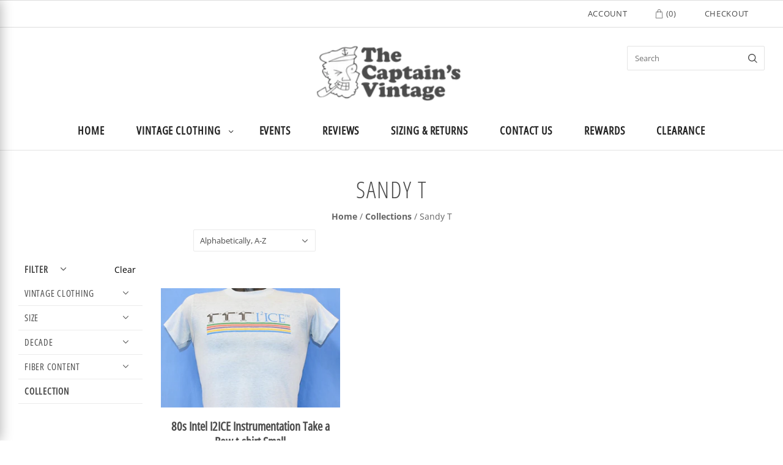

--- FILE ---
content_type: application/javascript; charset=utf-8
request_url: https://cdn-widgetsrepository.yotpo.com/v1/loader/3DsJch6_aeKuSjJ9dyNFNw
body_size: 11105
content:

if (typeof (window) !== 'undefined' && window.performance && window.performance.mark) {
  window.performance.mark('yotpo:loader:loaded');
}
var yotpoWidgetsContainer = yotpoWidgetsContainer || { guids: {} };
(function(){
    var guid = "3DsJch6_aeKuSjJ9dyNFNw";
    var loader = {
        loadDep: function (link, onLoad, strategy) {
            var script = document.createElement('script');
            script.onload = onLoad || function(){};
            script.src = link;
            if (strategy === 'defer') {
                script.defer = true;
            } else if (strategy === 'async') {
                script.async = true;
            }
            script.setAttribute("type", "text/javascript");
            script.setAttribute("charset", "utf-8");
            document.head.appendChild(script);
        },
        config: {
            data: {
                guid: guid
            },
            widgets: {
            
                "725338": {
                    instanceId: "725338",
                    instanceVersionId: "257103786",
                    templateAssetUrl: "https://cdn-widgetsrepository.yotpo.com/widget-assets/widget-customer-preview/app.v0.2.8-6189.js",
                    cssOverrideAssetUrl: "",
                    customizationCssUrl: "",
                    customizations: {
                      "view-background-color": "transparent",
                      "view-primary-color": "#2e4f7c",
                      "view-primary-font": "Nunito Sans@700|https://cdn-widgetsrepository.yotpo.com/web-fonts/css/nunito_sans/v1/nunito_sans_700.css",
                      "view-text-color": "#202020",
                      "welcome-text": "Good morning"
                    },
                    staticContent: {
                      "currency": "USD",
                      "hideIfMatchingQueryParam": [
                        "oseid"
                      ],
                      "isHidden": true,
                      "platformName": "shopify",
                      "selfExecutable": true,
                      "storeId": "sPiXh79yeh3UdxOVVaIhkQuiokviZ2xCOyQmtZmZ",
                      "storeLoginUrl": "http://thecaptainsvintage.com/account/login",
                      "storeRegistrationUrl": "http://thecaptainsvintage.com/account/register",
                      "storeRewardsPageUrl": "http://thecaptainsvintage.com/pages/rewards",
                      "urlMatch": "^(?!.*\\.yotpo\\.com).*$"
                    },
                    className: "CustomerPreview",
                    dependencyGroupId: null
                },
            
                "553826": {
                    instanceId: "553826",
                    instanceVersionId: "484034752",
                    templateAssetUrl: "https://cdn-widgetsrepository.yotpo.com/widget-assets/widget-my-rewards/app.v1.4.19-32.js",
                    cssOverrideAssetUrl: "",
                    customizationCssUrl: "",
                    customizations: {
                      "layout-add-background": "true",
                      "layout-background-color": "rgba(255,255,255,1)",
                      "logged-in-description-color": "#0F8383",
                      "logged-in-description-font-size": "22",
                      "logged-in-description-text": "{{current_point_balance}} points",
                      "logged-in-description-tier-status-text": "{{current_vip_tier_name}} tier",
                      "logged-in-headline-color": "#000000",
                      "logged-in-headline-font-size": "40",
                      "logged-in-headline-text": "Hi {{first_name}}!",
                      "logged-in-primary-button-cta-type": "redemptionWidget",
                      "logged-in-primary-button-text": "Redeem points",
                      "logged-in-secondary-button-text": "Rewards history",
                      "logged-out-headline-color": "#000000",
                      "logged-out-headline-font-size": "26",
                      "logged-out-headline-text": "How it Works",
                      "logged-out-selected-step-name": "step_1",
                      "primary-button-background-color": "#000000",
                      "primary-button-text-color": "#FFFFFF",
                      "primary-button-type": "rounded_filled_rectangle",
                      "primary-font-name-and-url": "Poppins@600|https://fonts.googleapis.com/css?family=Poppins:600\u0026display=swap",
                      "reward-step-1-displayname": "Step 1",
                      "reward-step-1-settings-description": "Create an account and\nearn 100 points.",
                      "reward-step-1-settings-description-color": "#6C6C6C",
                      "reward-step-1-settings-description-font-size": "16",
                      "reward-step-1-settings-icon": "default",
                      "reward-step-1-settings-icon-color": "#000000",
                      "reward-step-1-settings-title": "Sign up",
                      "reward-step-1-settings-title-color": "#000000",
                      "reward-step-1-settings-title-font-size": "20",
                      "reward-step-2-displayname": "Step 2",
                      "reward-step-2-settings-description": "Earn points every time\nyou shop.",
                      "reward-step-2-settings-description-color": "#6C6C6C",
                      "reward-step-2-settings-description-font-size": "16",
                      "reward-step-2-settings-icon": "default",
                      "reward-step-2-settings-icon-color": "#000000",
                      "reward-step-2-settings-title": "Earn points",
                      "reward-step-2-settings-title-color": "#000000",
                      "reward-step-2-settings-title-font-size": "20",
                      "reward-step-3-displayname": "Step 3",
                      "reward-step-3-settings-description": "Redeem points for\nexclusive rewards.",
                      "reward-step-3-settings-description-color": "#6C6C6C",
                      "reward-step-3-settings-description-font-size": "16",
                      "reward-step-3-settings-icon": "default",
                      "reward-step-3-settings-icon-color": "#000000",
                      "reward-step-3-settings-title": "Redeem points",
                      "reward-step-3-settings-title-color": "#000000",
                      "reward-step-3-settings-title-font-size": "20",
                      "rewards-history-approved-text": "Approved",
                      "rewards-history-background-color": "rgba(0,0,0,0.79)",
                      "rewards-history-headline-color": "#000000",
                      "rewards-history-headline-font-size": "26",
                      "rewards-history-headline-text": "Rewards History",
                      "rewards-history-pending-text": "Pending",
                      "rewards-history-refunded-text": "Refunded",
                      "rewards-history-reversed-text": "Reversed",
                      "rewards-history-table-action-col-text": "Action",
                      "rewards-history-table-date-col-text": "Date",
                      "rewards-history-table-expiration-col-text": "Points expire on",
                      "rewards-history-table-points-col-text": "Points",
                      "rewards-history-table-status-col-text": "Status",
                      "rewards-history-table-store-col-text": "Store",
                      "secondary-button-background-color": "#000000",
                      "secondary-button-text-color": "#000000",
                      "secondary-button-type": "rounded_rectangle",
                      "secondary-font-name-and-url": "Poppins@400|https://fonts.googleapis.com/css?family=Poppins:400\u0026display=swap",
                      "show-logged-in-description-points-balance": true,
                      "show-logged-in-description-tier-status": false,
                      "view-grid-points-column-color": "#0F8383",
                      "view-grid-rectangular-background-color": "#F6F1EE",
                      "view-grid-type": "border"
                    },
                    staticContent: {
                      "cssEditorEnabled": true,
                      "currency": "USD",
                      "isHidden": false,
                      "isMultiCurrencyEnabled": false,
                      "isMultiStoreMerchant": false,
                      "isVipTiersEnabled": false,
                      "merchantId": "89514",
                      "platformName": "shopify",
                      "storeId": "sPiXh79yeh3UdxOVVaIhkQuiokviZ2xCOyQmtZmZ"
                    },
                    className: "MyRewardsWidget",
                    dependencyGroupId: 2
                },
            
                "553825": {
                    instanceId: "553825",
                    instanceVersionId: "483895621",
                    templateAssetUrl: "https://cdn-widgetsrepository.yotpo.com/widget-assets/widget-coupons-redemption/app.v1.1.29-105.js",
                    cssOverrideAssetUrl: "",
                    customizationCssUrl: "",
                    customizations: {
                      "confirmation-step-cancel-option": "No",
                      "confirmation-step-confirm-option": "Yes",
                      "confirmation-step-title": "Are you sure?",
                      "coupon-background-type": "no-background",
                      "coupon-code-copied-message-body": "Thank you for redeeming your points. Please paste the code at checkout",
                      "coupon-code-copied-message-color": "#707997",
                      "coupon-code-copied-message-title": "",
                      "coupons-redemption-description": "Redeeming your points is easy! Just click Redeem my points, and select an eligible reward.",
                      "coupons-redemption-headline": "How to Use Your Points",
                      "coupons-redemption-rule": "100 points equals $1",
                      "description-color": "#6C6C6C",
                      "description-font-size": "16",
                      "discount-bigger-than-subscription-cost-text": "Your next subscription is lower than the redemption amount",
                      "donate-button-text": "Donate",
                      "donation-success-message-body": "Thank you for donating ${{donation_amount}} to {{company_name}}",
                      "donation-success-message-color": "#707997",
                      "donation-success-message-title": "Success",
                      "error-message-color": "#f04860",
                      "error-message-title": "",
                      "headline-color": "#000000",
                      "headline-font-size": "26",
                      "layout-add-background": "true",
                      "layout-background-color": "rgba(255,255,255,1)",
                      "login-button-color": "rgba(44,44,44,1)",
                      "login-button-text": "Redeem my points",
                      "login-button-text-color": "white",
                      "login-button-type": "rounded_filled_rectangle",
                      "message-font-size": "14",
                      "missing-points-amount-text": "You don't have enough points to redeem",
                      "next-subscription-headline-text": "NEXT ORDER",
                      "next-subscription-subtitle-text": "{{product_name}} {{next_order_amount}}",
                      "no-subscription-subtitle-text": "No ongoing subscriptions",
                      "point-balance-text": "You have {{current_point_balance}} points",
                      "points-balance-color": "#000000",
                      "points-balance-font-size": "16",
                      "points-balance-number-color": "rgba(240,72,96,1)",
                      "primary-font-name-and-url": "Poppins@600|https://fonts.googleapis.com/css?family=Poppins:600\u0026display=swap",
                      "redeem-button-color": "#0F8383",
                      "redeem-button-text": "Redeem",
                      "redeem-button-text-color": "#FFFFFF",
                      "redeem-button-type": "rounded_filled_rectangle",
                      "redeem-frame-color": "#BCBCBC",
                      "redemption-601576-displayname": "$25.00 Off",
                      "redemption-601576-settings-button-color": "rgba(138,171,216,1)",
                      "redemption-601576-settings-button-text": "Redeem",
                      "redemption-601576-settings-button-text-color": "#FFFFFF",
                      "redemption-601576-settings-button-type": "rounded_filled_rectangle",
                      "redemption-601576-settings-call-to-action-button-text": "Redeem",
                      "redemption-601576-settings-cost": 3600,
                      "redemption-601576-settings-cost-color": "#6C6C6C",
                      "redemption-601576-settings-cost-font-size": "16",
                      "redemption-601576-settings-cost-text": "{{points}} points",
                      "redemption-601576-settings-coupon-cost-font-size": "15",
                      "redemption-601576-settings-coupon-reward-font-size": "20",
                      "redemption-601576-settings-discount-amount-cents": 2500,
                      "redemption-601576-settings-discount-type": "fixed_amount",
                      "redemption-601576-settings-reward": "$25.00 Off",
                      "redemption-601576-settings-reward-color": "#000000",
                      "redemption-601576-settings-reward-font-size": "20",
                      "redemption-601576-settings-success-message-text": "Reward Applied",
                      "redemption-606461-displayname": "$50.00 Off",
                      "redemption-606461-settings-button-color": "rgba(138,171,216,1)",
                      "redemption-606461-settings-button-text": "Redeem",
                      "redemption-606461-settings-button-text-color": "#FFFFFF",
                      "redemption-606461-settings-button-type": "rounded_filled_rectangle",
                      "redemption-606461-settings-call-to-action-button-text": "Redeem",
                      "redemption-606461-settings-cost": 7000,
                      "redemption-606461-settings-cost-color": "#6C6C6C",
                      "redemption-606461-settings-cost-font-size": "16",
                      "redemption-606461-settings-cost-text": "{{points}} points",
                      "redemption-606461-settings-coupon-cost-font-size": "15",
                      "redemption-606461-settings-coupon-reward-font-size": "20",
                      "redemption-606461-settings-discount-amount-cents": 5000,
                      "redemption-606461-settings-discount-type": "fixed_amount",
                      "redemption-606461-settings-reward": "$50.00 Off",
                      "redemption-606461-settings-reward-color": "#000000",
                      "redemption-606461-settings-reward-font-size": "20",
                      "redemption-606461-settings-success-message-text": "Reward Applied",
                      "redemption-606463-displayname": "$100 Off",
                      "redemption-606463-settings-button-color": "rgba(138,171,216,1)",
                      "redemption-606463-settings-button-text": "Redeem",
                      "redemption-606463-settings-button-text-color": "#FFFFFF",
                      "redemption-606463-settings-button-type": "rounded_filled_rectangle",
                      "redemption-606463-settings-call-to-action-button-text": "Redeem",
                      "redemption-606463-settings-cost": 13000,
                      "redemption-606463-settings-cost-color": "#6C6C6C",
                      "redemption-606463-settings-cost-font-size": "16",
                      "redemption-606463-settings-cost-text": "{{points}} points",
                      "redemption-606463-settings-coupon-cost-font-size": "15",
                      "redemption-606463-settings-coupon-reward-font-size": "20",
                      "redemption-606463-settings-discount-amount-cents": 10000,
                      "redemption-606463-settings-discount-type": "fixed_amount",
                      "redemption-606463-settings-reward": "$100 Off",
                      "redemption-606463-settings-reward-color": "#000000",
                      "redemption-606463-settings-reward-font-size": "20",
                      "redemption-606463-settings-success-message-text": "Reward Applied",
                      "rule-color": "#000000",
                      "rule-dots-color": "#6C6C6C",
                      "rule-font-size": "16",
                      "secondary-font-name-and-url": "Poppins@400|https://fonts.googleapis.com/css?family=Poppins:400\u0026display=swap",
                      "selected-extensions": [
                        "601576",
                        "606461",
                        "606463"
                      ],
                      "selected-redemptions-modes": "regular",
                      "subscription-coupon-applied-message-body": "The discount was applied to your upcoming subscription order. You’ll be able to get another discount once the next order is processed.",
                      "subscription-coupon-applied-message-color": "#707997",
                      "subscription-coupon-applied-message-title": "",
                      "subscription-divider-color": "#c2cdf4",
                      "subscription-headline-color": "#666d8b",
                      "subscription-headline-font-size": "14",
                      "subscription-points-headline-text": "YOUR POINT BALANCE",
                      "subscription-points-subtitle-text": "{{current_point_balance}} Points",
                      "subscription-redemptions-description": "Choose a discount option that will automatically apply to your next subscription order.",
                      "subscription-redemptions-headline": "Redeem for Subscription Discount",
                      "subscription-subtitle-color": "#768cdc",
                      "subscription-subtitle-font-size": "20",
                      "view-layout": "full-layout"
                    },
                    staticContent: {
                      "cssEditorEnabled": true,
                      "currency": "USD",
                      "isHidden": false,
                      "isMultiCurrencyEnabled": false,
                      "merchantId": "89514",
                      "platformName": "shopify",
                      "storeId": "sPiXh79yeh3UdxOVVaIhkQuiokviZ2xCOyQmtZmZ",
                      "storeLoginUrl": "/account/login",
                      "subunitsPerUnit": 100
                    },
                    className: "CouponsRedemptionWidget",
                    dependencyGroupId: 2
                },
            
                "553824": {
                    instanceId: "553824",
                    instanceVersionId: "484187333",
                    templateAssetUrl: "https://cdn-widgetsrepository.yotpo.com/widget-assets/widget-hero-section/app.v1.8.4-39.js",
                    cssOverrideAssetUrl: "",
                    customizationCssUrl: "",
                    customizations: {
                      "background-image-url": "https://cdn-widget-assets.yotpo.com/static_assets/3DsJch6_aeKuSjJ9dyNFNw/images/image_2023_11_24_20_43_09_312",
                      "description-color": "#000000",
                      "description-font-size": "16",
                      "description-text-logged-in": "As a member, you'll earn points and exclusive rewards every time you shop.",
                      "description-text-logged-out": "Become a member and earn points and exclusive rewards every time you shop.",
                      "headline-color": "#000000",
                      "headline-font-size": "26",
                      "headline-text-logged-in": "Welcome to the club",
                      "headline-text-logged-out": "Join the club",
                      "login-button-color": "rgba(0,0,0,1)",
                      "login-button-text": "LOG IN",
                      "login-button-text-color": "rgba(255,255,255,1)",
                      "login-button-type": "rounded_filled_rectangle",
                      "mobile-background-image-url": "https://cdn-widget-assets.yotpo.com/static_assets/3DsJch6_aeKuSjJ9dyNFNw/images/image_2023_11_24_20_43_15_712",
                      "primary-font-name-and-url": "Poppins@600|https://fonts.googleapis.com/css?family=Poppins:600\u0026display=swap",
                      "register-button-color": "#000000",
                      "register-button-text": "JOIN NOW",
                      "register-button-text-color": "#ffffff",
                      "register-button-type": "rounded_filled_rectangle",
                      "secondary-font-name-and-url": "Poppins@400|https://fonts.googleapis.com/css?family=Poppins:400\u0026display=swap",
                      "text-background-color": "rgba(138,171,216,1)",
                      "text-background-show-on-desktop": true,
                      "text-background-show-on-mobile": true,
                      "view-layout": "left-layout"
                    },
                    staticContent: {
                      "cssEditorEnabled": true,
                      "isHidden": false,
                      "merchantId": "89514",
                      "platformName": "shopify",
                      "storeId": "sPiXh79yeh3UdxOVVaIhkQuiokviZ2xCOyQmtZmZ",
                      "storeLoginUrl": "//thecaptainsvintage.com/account/login",
                      "storeRegistrationUrl": "//thecaptainsvintage.com/account/register"
                    },
                    className: "HeroSectionWidget",
                    dependencyGroupId: 2
                },
            
                "553823": {
                    instanceId: "553823",
                    instanceVersionId: "483820885",
                    templateAssetUrl: "https://cdn-widgetsrepository.yotpo.com/widget-assets/widget-referral-widget/app.v2.5.20-15.js",
                    cssOverrideAssetUrl: "",
                    customizationCssUrl: "",
                    customizations: {
                      "background-color": "#F6F1EE",
                      "background-image-url": "https://cdn-widget-assets.yotpo.com/static_assets/3DsJch6_aeKuSjJ9dyNFNw/images/image_2023_11_24_20_44_25_307",
                      "customer-email-view-button-text": "Next",
                      "customer-email-view-description": "Give your friends $10 off their first order of $5, and get 500 points for each successful referral.",
                      "customer-email-view-header": "Refer a Friend",
                      "customer-email-view-input-placeholder": "Your email address",
                      "customer-email-view-title": "GIVE $10, GET 500 POINTS",
                      "customer-name-view-input-placeholder": "Your first name",
                      "default-toggle": true,
                      "description-color": "rgba(44,44,44,1)",
                      "description-font-size": "16px",
                      "final-view-button-text": "REFER MORE FRIENDS",
                      "final-view-description": "Remind your friends to check their email",
                      "final-view-error-description": "We were unable to share the referral link. Go back to the previous step to try again.",
                      "final-view-error-text": "GO BACK",
                      "final-view-error-title": "Something went wrong",
                      "final-view-title": "THANKS FOR REFERRING",
                      "fonts-primary-font-name-and-url": "Poppins@600|https://fonts.googleapis.com/css?family=Poppins:600\u0026display=swap",
                      "fonts-secondary-font-name-and-url": "Poppins@400|https://fonts.googleapis.com/css?family=Poppins:400\u0026display=swap",
                      "header-color": "#000000",
                      "header-font-size": "16px",
                      "main-share-option-desktop": "main_share_email",
                      "main-share-option-mobile": "main_share_sms",
                      "next-button-background-color": "rgba(44,44,44,1)",
                      "next-button-font-size": "16px",
                      "next-button-size": "standard",
                      "next-button-text-color": "#FFFFFF",
                      "next-button-type": "rounded_filled_rectangle",
                      "referral-history-completed-points-text": "{{points}} POINTS",
                      "referral-history-completed-status-type": "text",
                      "referral-history-confirmed-status": "Completed",
                      "referral-history-pending-status": "Pending",
                      "referral-history-redeem-text": "You can redeem your points for a reward, or apply your reward code at checkout.",
                      "referral-history-sumup-line-points-text": "{{points}} POINTS",
                      "referral-history-sumup-line-text": "Your Rewards",
                      "referral-views-button-text": "Next",
                      "referral-views-copy-link-button-text": "Copy link",
                      "referral-views-description": "Give your friends $10 off their first order of $5, and get 500 points for each successful referral.",
                      "referral-views-email-share-body": "How does a discount off your first order at {{company_name}} sound? Use the link below and once you've shopped, I'll get a reward too.\n{{referral_link}}",
                      "referral-views-email-share-subject": "Discount to a Store You'll Love!",
                      "referral-views-email-share-type": "marketing_email",
                      "referral-views-friends-input-placeholder": "Friend’s email address",
                      "referral-views-header": "Refer a Friend",
                      "referral-views-personal-email-button-text": "Share via email",
                      "referral-views-sms-button-text": "Share via SMS",
                      "referral-views-title": "GIVE $10, GET 500 POINTS",
                      "referral-views-whatsapp-button-text": "Share via WhatsApp",
                      "share-allow-copy-link": true,
                      "share-allow-email": true,
                      "share-allow-facebook": true,
                      "share-allow-sms": true,
                      "share-allow-twitter": true,
                      "share-allow-whatsapp": true,
                      "share-facebook-header": "Get a discount and shop today!",
                      "share-facebook-image-url": "",
                      "share-icons-color": "black",
                      "share-settings-copyLink": true,
                      "share-settings-default-checkbox": true,
                      "share-settings-default-mobile-checkbox": true,
                      "share-settings-email": true,
                      "share-settings-facebook": true,
                      "share-settings-fbMessenger": true,
                      "share-settings-mobile-copyLink": true,
                      "share-settings-mobile-email": true,
                      "share-settings-mobile-facebook": true,
                      "share-settings-mobile-fbMessenger": true,
                      "share-settings-mobile-sms": true,
                      "share-settings-mobile-twitter": true,
                      "share-settings-mobile-whatsapp": true,
                      "share-settings-twitter": true,
                      "share-settings-whatsapp": true,
                      "share-sms-message": "I love {{company_name}}! Shop using my link to get a discount {{referral_link}}",
                      "share-twitter-message": "These guys are great! Get a discount using my link: ",
                      "share-whatsapp-message": "I love {{company_name}}! Shop using my link to get a discount {{referral_link}}",
                      "tab-size": "small",
                      "tab-type": "lower_line",
                      "tab-view-primary-tab-text": "Refer a Friend",
                      "tab-view-secondary-tab-text": "Your Referrals",
                      "tile-color": "rgba(138,171,216,1)",
                      "title-color": "#000000",
                      "title-font-size": "26px",
                      "view-exit-intent-enabled": false,
                      "view-exit-intent-mobile-timeout-ms": 10000,
                      "view-is-popup": false,
                      "view-layout": "left",
                      "view-popup-delay-ms": 0,
                      "view-show-customer-name": "false",
                      "view-show-popup-on-exit": false,
                      "view-show-referral-history": false,
                      "view-table-rectangular-dark-pending-color": "rgba( 0, 0, 0, 0.6 )",
                      "view-table-rectangular-light-pending-color": "#FFFFFF",
                      "view-table-selected-color": "#0F8383",
                      "view-table-theme": "dark",
                      "view-table-type": "lines",
                      "wadmin-text-and-share-choose-sreen": "step_1"
                    },
                    staticContent: {
                      "companyName": "The Captains Vintage",
                      "cssEditorEnabled": true,
                      "currency": "USD",
                      "hasPrimaryFontsFeature": true,
                      "isHidden": false,
                      "isMultiCurrencyEnabled": false,
                      "merchantId": "89514",
                      "migrateTabColorToBackground": true,
                      "platformName": "shopify",
                      "referralHistoryEnabled": true,
                      "referralHost": "http://rwrd.io"
                    },
                    className: "ReferralWidget",
                    dependencyGroupId: 2
                },
            
                "553822": {
                    instanceId: "553822",
                    instanceVersionId: "484120991",
                    templateAssetUrl: "https://cdn-widgetsrepository.yotpo.com/widget-assets/widget-loyalty-campaigns/app.v1.2.16-38.js",
                    cssOverrideAssetUrl: "",
                    customizationCssUrl: "",
                    customizations: {
                      "campaign-description-font-color": "#6C6C6C",
                      "campaign-description-size": "16px",
                      "campaign-item-1028350-background-color": "transparent",
                      "campaign-item-1028350-background-image-color-overlay": "rgba(0, 0, 0, .4)",
                      "campaign-item-1028350-background-type": "color",
                      "campaign-item-1028350-border-color": "#BCBCBC",
                      "campaign-item-1028350-description-font-color": "#6c6c6c",
                      "campaign-item-1028350-description-font-size": "16",
                      "campaign-item-1028350-exclude_audience_ids": null,
                      "campaign-item-1028350-exclude_audience_names": [],
                      "campaign-item-1028350-hover-view-tile-message": "Earn 500 points when you create an account",
                      "campaign-item-1028350-icon-color": "rgba(138,171,216,1)",
                      "campaign-item-1028350-icon-type": "defaultIcon",
                      "campaign-item-1028350-include_audience_ids": "1",
                      "campaign-item-1028350-include_audience_names": [
                        "All customers"
                      ],
                      "campaign-item-1028350-special-reward-enabled": "false",
                      "campaign-item-1028350-special-reward-headline-background-color": "#D2E3E3",
                      "campaign-item-1028350-special-reward-headline-text": "Just for you!",
                      "campaign-item-1028350-special-reward-headline-title-font-color": "#000000",
                      "campaign-item-1028350-special-reward-headline-title-font-size": "12",
                      "campaign-item-1028350-special-reward-tile-border-color": "#000000",
                      "campaign-item-1028350-tile-description": "Create an account",
                      "campaign-item-1028350-tile-reward": "500 Points",
                      "campaign-item-1028350-title-font-color": "#000000",
                      "campaign-item-1028350-title-font-size": "18",
                      "campaign-item-1028350-type": "CreateAccountCampaign",
                      "campaign-item-1028351-action-tile-ask-year": "true",
                      "campaign-item-1028351-action-tile-birthday-required-field-message": "This field is required",
                      "campaign-item-1028351-action-tile-birthday-thank-you-message": "Thanks! We're looking forward to helping you celebrate :)",
                      "campaign-item-1028351-action-tile-european-date-format": "false",
                      "campaign-item-1028351-action-tile-message-text": "If your birthday is within the next 30 days, your reward will be granted in delay, up to 30 days.",
                      "campaign-item-1028351-action-tile-month-names": "January,February,March,April,May,June,July,August,September,October,November,December",
                      "campaign-item-1028351-action-tile-title": "Earn 300 points on your birthday",
                      "campaign-item-1028351-background-color": "transparent",
                      "campaign-item-1028351-background-image-color-overlay": "rgba(0, 0, 0, .4)",
                      "campaign-item-1028351-background-type": "color",
                      "campaign-item-1028351-border-color": "#BCBCBC",
                      "campaign-item-1028351-description-font-color": "#6c6c6c",
                      "campaign-item-1028351-description-font-size": "16",
                      "campaign-item-1028351-exclude_audience_ids": null,
                      "campaign-item-1028351-exclude_audience_names": [],
                      "campaign-item-1028351-icon-color": "rgba(138,171,216,1)",
                      "campaign-item-1028351-icon-type": "defaultIcon",
                      "campaign-item-1028351-include_audience_ids": "1",
                      "campaign-item-1028351-include_audience_names": [
                        "All customers"
                      ],
                      "campaign-item-1028351-special-reward-enabled": "false",
                      "campaign-item-1028351-special-reward-headline-background-color": "#D2E3E3",
                      "campaign-item-1028351-special-reward-headline-text": "Just for you!",
                      "campaign-item-1028351-special-reward-headline-title-font-color": "#000000",
                      "campaign-item-1028351-special-reward-headline-title-font-size": "12",
                      "campaign-item-1028351-special-reward-tile-border-color": "#000000",
                      "campaign-item-1028351-tile-description": "Happy Birthday",
                      "campaign-item-1028351-tile-reward": "300 Points",
                      "campaign-item-1028351-title-font-color": "#000000",
                      "campaign-item-1028351-title-font-size": "18",
                      "campaign-item-1028351-type": "BirthdayCampaign",
                      "campaign-item-1028352-background-color": "transparent",
                      "campaign-item-1028352-background-image-color-overlay": "rgba(0, 0, 0, .4)",
                      "campaign-item-1028352-background-type": "color",
                      "campaign-item-1028352-border-color": "#BCBCBC",
                      "campaign-item-1028352-description-font-color": "#6c6c6c",
                      "campaign-item-1028352-description-font-size": "16",
                      "campaign-item-1028352-exclude_audience_ids": null,
                      "campaign-item-1028352-exclude_audience_names": [],
                      "campaign-item-1028352-hover-view-tile-message": "Earn 10 points for every $1.00 you spend in our store",
                      "campaign-item-1028352-icon-color": "rgba(138,171,216,1)",
                      "campaign-item-1028352-icon-type": "defaultIcon",
                      "campaign-item-1028352-include_audience_ids": "1",
                      "campaign-item-1028352-include_audience_names": [
                        "All customers"
                      ],
                      "campaign-item-1028352-special-reward-enabled": "false",
                      "campaign-item-1028352-special-reward-headline-background-color": "#D2E3E3",
                      "campaign-item-1028352-special-reward-headline-text": "Just for you!",
                      "campaign-item-1028352-special-reward-headline-title-font-color": "#000000",
                      "campaign-item-1028352-special-reward-headline-title-font-size": "12",
                      "campaign-item-1028352-special-reward-tile-border-color": "#000000",
                      "campaign-item-1028352-tile-description": "Make a purchase",
                      "campaign-item-1028352-tile-reward": "10 Points Per $1.00",
                      "campaign-item-1028352-title-font-color": "#000000",
                      "campaign-item-1028352-title-font-size": "18",
                      "campaign-item-1028352-type": "PointsForPurchasesCampaign",
                      "campaign-item-1036639-action-tile-action-text": "Sign up for Texts",
                      "campaign-item-1036639-action-tile-title": "Earn 1,000 points when you sign up for text messages!",
                      "campaign-item-1036639-background-color": "transparent",
                      "campaign-item-1036639-background-image-color-overlay": "rgba(0, 0, 0, .4)",
                      "campaign-item-1036639-background-type": "color",
                      "campaign-item-1036639-border-color": "#BCBCBC",
                      "campaign-item-1036639-description-font-color": "#6c6c6c",
                      "campaign-item-1036639-description-font-size": "16",
                      "campaign-item-1036639-exclude_audience_ids": null,
                      "campaign-item-1036639-exclude_audience_names": [],
                      "campaign-item-1036639-icon-color": "rgba(138,171,216,1)",
                      "campaign-item-1036639-icon-type": "defaultIcon",
                      "campaign-item-1036639-include_audience_ids": "1",
                      "campaign-item-1036639-include_audience_names": [
                        "All customers"
                      ],
                      "campaign-item-1036639-special-reward-enabled": "false",
                      "campaign-item-1036639-special-reward-headline-background-color": "#D2E3E3",
                      "campaign-item-1036639-special-reward-headline-text": "Just for you!",
                      "campaign-item-1036639-special-reward-headline-title-font-color": "#000000",
                      "campaign-item-1036639-special-reward-headline-title-font-size": "12",
                      "campaign-item-1036639-special-reward-tile-border-color": "#000000",
                      "campaign-item-1036639-tile-description": "Sign up for Texts",
                      "campaign-item-1036639-tile-reward": "1000 Points",
                      "campaign-item-1036639-title-font-color": "#000000",
                      "campaign-item-1036639-title-font-size": "18",
                      "campaign-item-1036639-type": "SmsSignUpCampaign",
                      "campaign-item-1038314-action-tile-action-text": "Follow Us",
                      "campaign-item-1038314-action-tile-title": "Earn 500 points when you follow us on Instagram",
                      "campaign-item-1038314-background-color": "transparent",
                      "campaign-item-1038314-background-image-color-overlay": "rgba(0, 0, 0, .4)",
                      "campaign-item-1038314-background-type": "color",
                      "campaign-item-1038314-border-color": "#BCBCBC",
                      "campaign-item-1038314-description-font-color": "#6c6c6c",
                      "campaign-item-1038314-description-font-size": "16",
                      "campaign-item-1038314-exclude_audience_ids": null,
                      "campaign-item-1038314-exclude_audience_names": [],
                      "campaign-item-1038314-icon-color": "rgba(138,171,216,1)",
                      "campaign-item-1038314-icon-type": "defaultIcon",
                      "campaign-item-1038314-include_audience_ids": "1",
                      "campaign-item-1038314-include_audience_names": [
                        "All customers"
                      ],
                      "campaign-item-1038314-special-reward-enabled": "false",
                      "campaign-item-1038314-special-reward-headline-background-color": "#D2E3E3",
                      "campaign-item-1038314-special-reward-headline-text": "Just for you!",
                      "campaign-item-1038314-special-reward-headline-title-font-color": "#000000",
                      "campaign-item-1038314-special-reward-headline-title-font-size": "12",
                      "campaign-item-1038314-special-reward-tile-border-color": "#000000",
                      "campaign-item-1038314-tile-description": "Follow us on Instagram",
                      "campaign-item-1038314-tile-reward": "500 Points",
                      "campaign-item-1038314-title-font-color": "#000000",
                      "campaign-item-1038314-title-font-size": "18",
                      "campaign-item-1038314-type": "InstagramFollowCampaign",
                      "campaign-title-font-color": "#000000",
                      "campaign-title-size": "20px",
                      "completed-tile-headline": "Completed",
                      "completed-tile-message": "You've already used this option",
                      "container-headline": "Ways to Earn",
                      "general-hover-tile-button-color": "rgba(104,141,194,1)",
                      "general-hover-tile-button-text-color": "rgba(255,255,255,1)",
                      "general-hover-tile-button-type": "rounded_filled_rectangle",
                      "general-hover-tile-color-overlay": "rgba(194,214,241,1)",
                      "general-hover-tile-text-color": "#000000",
                      "headline-font-color": "#000000",
                      "headline-font-size": "26px",
                      "logged-out-is-redirect-after-login-to-current-page": "true",
                      "logged-out-message": "Already a member?",
                      "logged-out-sign-in-text": "Log in",
                      "logged-out-sign-up-text": "Sign up",
                      "main-text-font-name-and-url": "Poppins@600|https://fonts.googleapis.com/css?family=Poppins:600\u0026display=swap",
                      "secondary-text-font-name-and-url": "Poppins@400|https://fonts.googleapis.com/css?family=Poppins:400\u0026display=swap",
                      "selected-audiences": "1",
                      "selected-extensions": [
                        "1028352",
                        "1028350",
                        "1036639",
                        "1038314",
                        "1028351"
                      ],
                      "special-reward-enabled": "false",
                      "special-reward-headline-background-color": "#D2E3E3",
                      "special-reward-headline-text": "Special for you",
                      "special-reward-headline-title-font-color": "#000000",
                      "special-reward-headline-title-font-size": "12",
                      "special-reward-tile-border-color": "#000000",
                      "tile-border-color": "#BCBCBC",
                      "tile-spacing-type": "small",
                      "tiles-background-color": "#FFFFFF",
                      "time-between-rewards-days": "You'll be eligible again in *|days|* days",
                      "time-between-rewards-hours": "You'll be eligible again in *|hours|* hours"
                    },
                    staticContent: {
                      "companyName": "The Captains Vintage",
                      "cssEditorEnabled": true,
                      "currency": "USD",
                      "facebookAppId": "1647129615540489",
                      "isHidden": false,
                      "isMultiCurrencyEnabled": false,
                      "isSegmentationsPickerEnabled": false,
                      "merchantId": "89514",
                      "platformName": "shopify",
                      "storeAccountLoginUrl": "//thecaptainsvintage.com/account/login",
                      "storeAccountRegistrationUrl": "//thecaptainsvintage.com/account/register",
                      "storeId": "sPiXh79yeh3UdxOVVaIhkQuiokviZ2xCOyQmtZmZ"
                    },
                    className: "CampaignWidget",
                    dependencyGroupId: 2
                },
            
                "553821": {
                    instanceId: "553821",
                    instanceVersionId: "483845270",
                    templateAssetUrl: "https://cdn-widgetsrepository.yotpo.com/widget-assets/widget-visual-redemption/app.v1.1.7-18.js",
                    cssOverrideAssetUrl: "",
                    customizationCssUrl: "",
                    customizations: {
                      "description-color": "#6C6C6C",
                      "description-font-size": "16",
                      "headline-color": "#000000",
                      "headline-font-size": "26",
                      "layout-background-color": "#F6F1EE",
                      "primary-font-name-and-url": "Poppins@600|https://fonts.googleapis.com/css?family=Poppins:600\u0026display=swap",
                      "redemption-1-displayname": "Tile 1",
                      "redemption-1-settings-cost": "0 points",
                      "redemption-1-settings-cost-color": "#6C6C6C",
                      "redemption-1-settings-cost-font-size": "16",
                      "redemption-1-settings-frame-color": "#BCBCBC",
                      "redemption-1-settings-reward": "$0 off",
                      "redemption-1-settings-reward-color": "#000000",
                      "redemption-1-settings-reward-font-size": "20",
                      "redemption-2-displayname": "Tile 2",
                      "redemption-2-settings-cost": "0 points",
                      "redemption-2-settings-cost-color": "#6C6C6C",
                      "redemption-2-settings-cost-font-size": "16",
                      "redemption-2-settings-frame-color": "#BCBCBC",
                      "redemption-2-settings-reward": "$0 off",
                      "redemption-2-settings-reward-color": "#000000",
                      "redemption-2-settings-reward-font-size": "20",
                      "redemption-3-displayname": "Tile 3",
                      "redemption-3-settings-cost": "0 points",
                      "redemption-3-settings-cost-color": "#6C6C6C",
                      "redemption-3-settings-cost-font-size": "16",
                      "redemption-3-settings-frame-color": "#BCBCBC",
                      "redemption-3-settings-reward": "$0 off",
                      "redemption-3-settings-reward-color": "#000000",
                      "redemption-3-settings-reward-font-size": "20",
                      "rule-color": "#000000",
                      "rule-dots-color": "#6C6C6C",
                      "rule-font-size": "16",
                      "secondary-font-name-and-url": "Poppins@400|https://fonts.googleapis.com/css?family=Poppins:400\u0026display=swap",
                      "selected-extensions": [
                        "1",
                        "2",
                        "3"
                      ],
                      "view-layout": "full-layout",
                      "visual-redemption-description": "Redeeming your points is easy! Just log in, and choose an eligible reward at checkout.",
                      "visual-redemption-headline": "How to Use Your Points",
                      "visual-redemption-rule": "100 points equals $1"
                    },
                    staticContent: {
                      "cssEditorEnabled": true,
                      "currency": "USD",
                      "isHidden": false,
                      "isMultiCurrencyEnabled": false,
                      "platformName": "shopify",
                      "storeId": "sPiXh79yeh3UdxOVVaIhkQuiokviZ2xCOyQmtZmZ"
                    },
                    className: "VisualRedemptionWidget",
                    dependencyGroupId: 2
                },
            
                "553820": {
                    instanceId: "553820",
                    instanceVersionId: "484017663",
                    templateAssetUrl: "https://cdn-widgetsrepository.yotpo.com/widget-assets/widget-loyalty-page/app.v0.7.3-22.js",
                    cssOverrideAssetUrl: "",
                    customizationCssUrl: "",
                    customizations: {
                      "headline-color": "#000000",
                      "headline-font-size": "26",
                      "page-background-color": "",
                      "primary-font-name-and-url": "Poppins@600|https://fonts.googleapis.com/css?family=Poppins:600\u0026display=swap",
                      "secondary-font-name-and-url": "Poppins@400|https://fonts.googleapis.com/css?family=Poppins:400\u0026display=swap",
                      "selected-widgets-ids": [
                        "553824",
                        "553826",
                        "553822",
                        "553825",
                        "553823"
                      ],
                      "widget-553822-type": "CampaignWidget",
                      "widget-553823-type": "ReferralWidget",
                      "widget-553824-type": "HeroSectionWidget",
                      "widget-553825-type": "CouponsRedemptionWidget",
                      "widget-553826-type": "MyRewardsWidget"
                    },
                    staticContent: {
                      "isHidden": false,
                      "platformName": "shopify",
                      "storeId": "sPiXh79yeh3UdxOVVaIhkQuiokviZ2xCOyQmtZmZ"
                    },
                    className: "LoyaltyPageWidget",
                    dependencyGroupId: null
                },
            
                "73535": {
                    instanceId: "73535",
                    instanceVersionId: "483931968",
                    templateAssetUrl: "https://cdn-widgetsrepository.yotpo.com/widget-assets/widget-referred-friend/app.v0.7.7-21.js",
                    cssOverrideAssetUrl: "",
                    customizationCssUrl: "",
                    customizations: {
                      "background-color": "rgba(0, 0, 0, 0.7)",
                      "background-image-url": "https://cdn-widget-assets.yotpo.com/widget-referred-friend/customizations/defaults/backgroundImage-desktop.jpg",
                      "background-image-url-mobile": "https://cdn-widget-assets.yotpo.com/widget-referred-friend/customizations/defaults/backgroundImage-mobile-v2.jpg",
                      "copy-code-copied-text": "COPIED",
                      "copy-code-icon-color": "#72a4d7",
                      "coupon-background-color": "#fafbfc",
                      "description-color": "#3e3a36",
                      "description-font-size": "18px",
                      "description-text": "Use this code at checkout:",
                      "email-activation": "false",
                      "email-capture-description-color": "#3e3a36",
                      "email-capture-description-font-size": "18px",
                      "email-capture-description-text": "Enter your email to get the referral code:",
                      "email-capture-title-color": "#47423e",
                      "email-capture-title-font-size": "26px",
                      "email-capture-title-text": "HEY, FRIEND! YOU'VE GOT A DISCOUNT ON YOUR FIRST PURCHASE.",
                      "error-already-used-coupon-text": "Looks like you’ve already used this offer",
                      "error-general-failure-text": "Oops! Looks like something went wrong generating your coupon code. Please refresh page to try again.",
                      "error-message-invalid-email": "Please fill in a valid email address",
                      "error-message-invalid-email-text-color": "#f04860",
                      "error-message-text-color": "#f04860",
                      "error-not-eligible-coupon-text": "Looks like you’re not eligible to use this offer.",
                      "next-button-background-color": "#393086",
                      "next-button-text": "Next",
                      "next-button-text-color": "#ffffff",
                      "next-button-type": "filled_rectangle",
                      "popup-background-color": "#ffffff",
                      "primary-font-name-and-url": "Open Sans",
                      "secondary-font-name-and-url": "Nunito Sans@400| https://fonts.googleapis.com/css?family=Nunito+Sans:400\u0026display=swap",
                      "start-button-background-color": "#000000",
                      "start-button-text": "Start Shopping",
                      "start-button-text-color": "#ffffff",
                      "start-button-type": "filled_rectangle",
                      "text-design-choose-screen": "email_capture_display",
                      "title-color": "#47423e",
                      "title-font-size": "26px",
                      "title-text": "HEY, FRIEND! YOU'VE GOT A DISCOUNT ON YOUR FIRST PURCHASE."
                    },
                    staticContent: {
                      "cssEditorEnabled": "true",
                      "currency": "USD",
                      "forceEmailCapture": "false",
                      "isMultiCurrencyEnabled": false,
                      "merchantId": "89514",
                      "platformName": "shopify",
                      "selfExecutable": true,
                      "shouldShowInfoMessage": false,
                      "urlMatch": "https?://(?!yap.yotpo.com).*sref_id=.*"
                    },
                    className: "ReferredFriendWidget",
                    dependencyGroupId: null
                },
            
            },
            guidStaticContent: {},
            dependencyGroups: {
                      "2": [
                        "https://cdn-widget-assets.yotpo.com/widget-vue-core/app.v0.1.0-2295.js"
                      ]
                    }
        },
        initializer: "https://cdn-widgetsrepository.yotpo.com/widget-assets/widgets-initializer/app.v0.9.8-7487.js",
        analytics: "https://cdn-widgetsrepository.yotpo.com/widget-assets/yotpo-pixel/2025-12-31_09-59-10/bundle.js"
    }
    
    
    const initWidgets = function (config, initializeWidgets = true) {
        const widgetInitializer = yotpoWidgetsContainer['yotpo_widget_initializer'](config);
        return widgetInitializer.initWidgets(initializeWidgets);
    };
    const initWidget = function (config, instanceId, widgetPlaceHolder) {
        const widgetInitializer = yotpoWidgetsContainer['yotpo_widget_initializer'](config);
        if (widgetInitializer.initWidget) {
            return widgetInitializer.initWidget(instanceId, widgetPlaceHolder);
        }
        console.error("initWidget is not supported widgetInitializer");
    };
    const onInitializerLoad = function (config) {
        const prevInitWidgets = yotpoWidgetsContainer.initWidgets;
        yotpoWidgetsContainer.initWidgets = function (initializeWidgets = true) {
            if (prevInitWidgets) {
                if (typeof Promise !== 'undefined' && Promise.all) {
                    return Promise.all([prevInitWidgets(initializeWidgets), initWidgets(config, initializeWidgets)]);
                }
                console.warn('[deprecated] promise is not supported in initWidgets');
                prevInitWidgets(initializeWidgets);
            }
            return initWidgets(config, initializeWidgets);
        }
        const prevInitWidget = yotpoWidgetsContainer.initWidget;
        yotpoWidgetsContainer.initWidget = function (instanceId, widgetPlaceHolder) {
            if (prevInitWidget) {
              prevInitWidget(instanceId, widgetPlaceHolder)
            }
            return initWidget(config, instanceId, widgetPlaceHolder);
        }
        const guidWidgetContainer = getGuidWidgetsContainer();
        guidWidgetContainer.initWidgets = function () {
            return initWidgets(config);
        }
        guidWidgetContainer.initWidgets();
    };
    function getGuidWidgetsContainer () {
        if (!yotpoWidgetsContainer.guids) {
            yotpoWidgetsContainer.guids = {};
        }
        if (!yotpoWidgetsContainer.guids[guid]) {
            yotpoWidgetsContainer.guids[guid] = {};
        }
        return yotpoWidgetsContainer.guids[guid];
    }

    

    const guidWidgetContainer = getGuidWidgetsContainer();
    guidWidgetContainer.config = loader.config;
    if (!guidWidgetContainer.yotpo_widget_scripts_loaded) {
        guidWidgetContainer.yotpo_widget_scripts_loaded = true;
        guidWidgetContainer.onInitializerLoad = function () { onInitializerLoad(loader.config) };
        
        
        loader.loadDep(loader.analytics, function () {}, 'defer');
        
        
        
        loader.loadDep(loader.initializer, function () { guidWidgetContainer.onInitializerLoad() }, 'async');
        
    }
})()




--- FILE ---
content_type: text/javascript
request_url: https://dashboard.wheelio-app.com/api/wheelioapp/getsettings?jsonp=WheelioAppJSONPCallback675&s=the-captains-vintage.myshopify.com&d=the-captains-vintage.myshopify.com&cu=https%3A%2F%2Fthecaptainsvintage.com%2Fen-ca%2Fcollections%2Fsandy-t&uid=675
body_size: 380
content:
window['WheelioAppJSONPCallback675']({"success":false,"errorMessage":"No active campaigns!"})